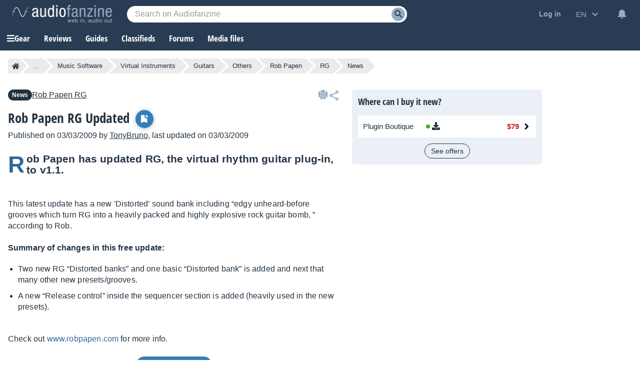

--- FILE ---
content_type: text/html; charset=utf-8
request_url: https://www.google.com/recaptcha/api2/aframe
body_size: 264
content:
<!DOCTYPE HTML><html><head><meta http-equiv="content-type" content="text/html; charset=UTF-8"></head><body><script nonce="ZMheoG2MgR76-2nexKevhA">/** Anti-fraud and anti-abuse applications only. See google.com/recaptcha */ try{var clients={'sodar':'https://pagead2.googlesyndication.com/pagead/sodar?'};window.addEventListener("message",function(a){try{if(a.source===window.parent){var b=JSON.parse(a.data);var c=clients[b['id']];if(c){var d=document.createElement('img');d.src=c+b['params']+'&rc='+(localStorage.getItem("rc::a")?sessionStorage.getItem("rc::b"):"");window.document.body.appendChild(d);sessionStorage.setItem("rc::e",parseInt(sessionStorage.getItem("rc::e")||0)+1);localStorage.setItem("rc::h",'1765780021769');}}}catch(b){}});window.parent.postMessage("_grecaptcha_ready", "*");}catch(b){}</script></body></html>

--- FILE ---
content_type: application/javascript; charset=utf-8
request_url: https://fundingchoicesmessages.google.com/f/AGSKWxUojOL-6v1m959vhxWC7ezqu5PwaFGTYvhwB60gqEy5OTRCnBpZX5TBXPztCTpEtndMD6fMSmmFe0esteLKd0dXUbG3XKefl_9zwGR84DDsQmjPMgk_pCXUWDnrM73-DGfzVaQ__WchyBwGa2YvrUakObOGCBCqyg7237v7e_HbShiJ4Apj-g_ki3aS/_/ads/468a..biz/ad.-bannerads//ad_page_/ignite.partnerembed.js
body_size: -1292
content:
window['ecd7a039-4dae-4dfd-9057-bc5515ea44a3'] = true;